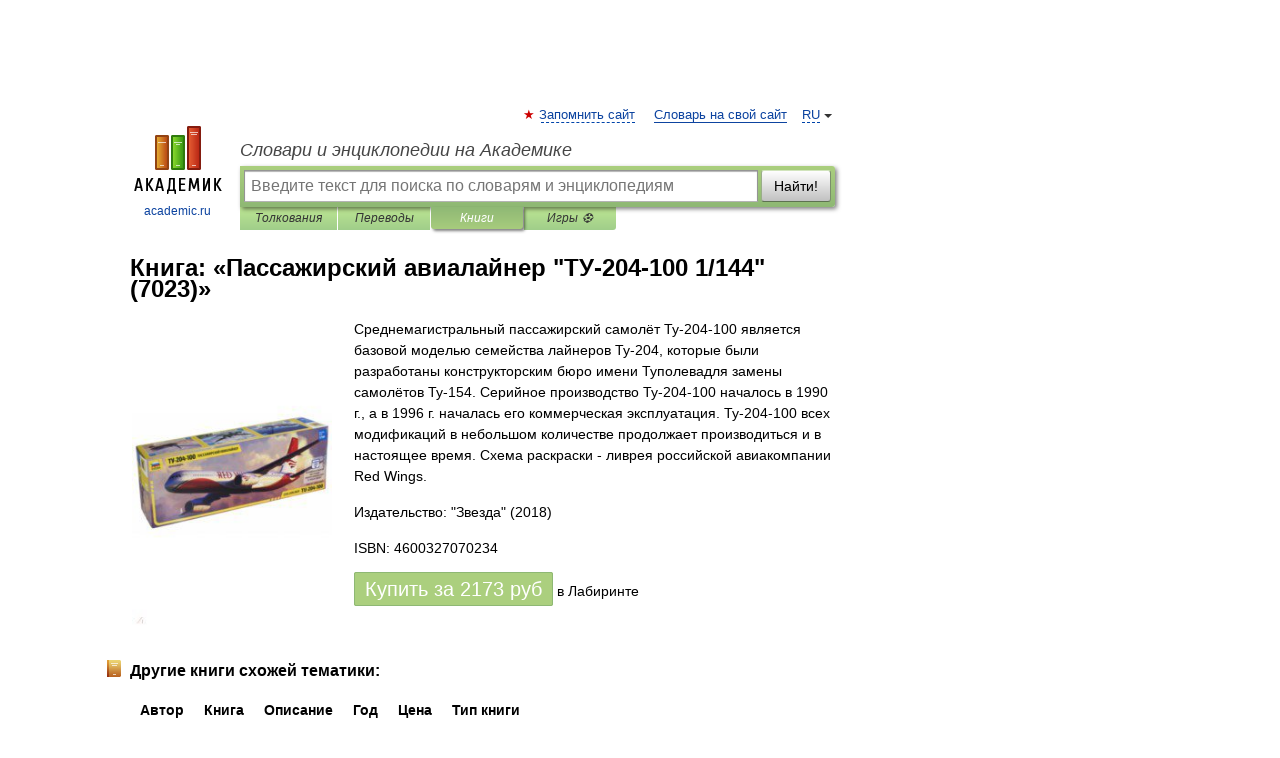

--- FILE ---
content_type: text/html; charset=utf-8
request_url: https://aflt.market.yandex.ru/widgets/service?appVersion=51c8737d920d3e36153df076651b7b15143edf94
body_size: 492
content:

        <!DOCTYPE html>
        <html>
            <head>
                <title>Виджеты, сервисная страница!</title>

                <script type="text/javascript" src="https://yastatic.net/s3/market-static/affiliate/1d499b49bda9d41ad17a.js" nonce="eU1bHBH8ZQRiU7PIn4b6YA=="></script>

                <script type="text/javascript" nonce="eU1bHBH8ZQRiU7PIn4b6YA==">
                    window.init({"browserslistEnv":"legacy","page":{"id":"affiliate-widgets:service"},"request":{"id":"1762037319574\u002Ffa1e4d7b85a2763bafa4834890420600\u002F1"},"metrikaCounterParams":{"id":45411513,"clickmap":true,"trackLinks":true,"accurateTrackBounce":true}});
                </script>
            </head>
        </html>
    